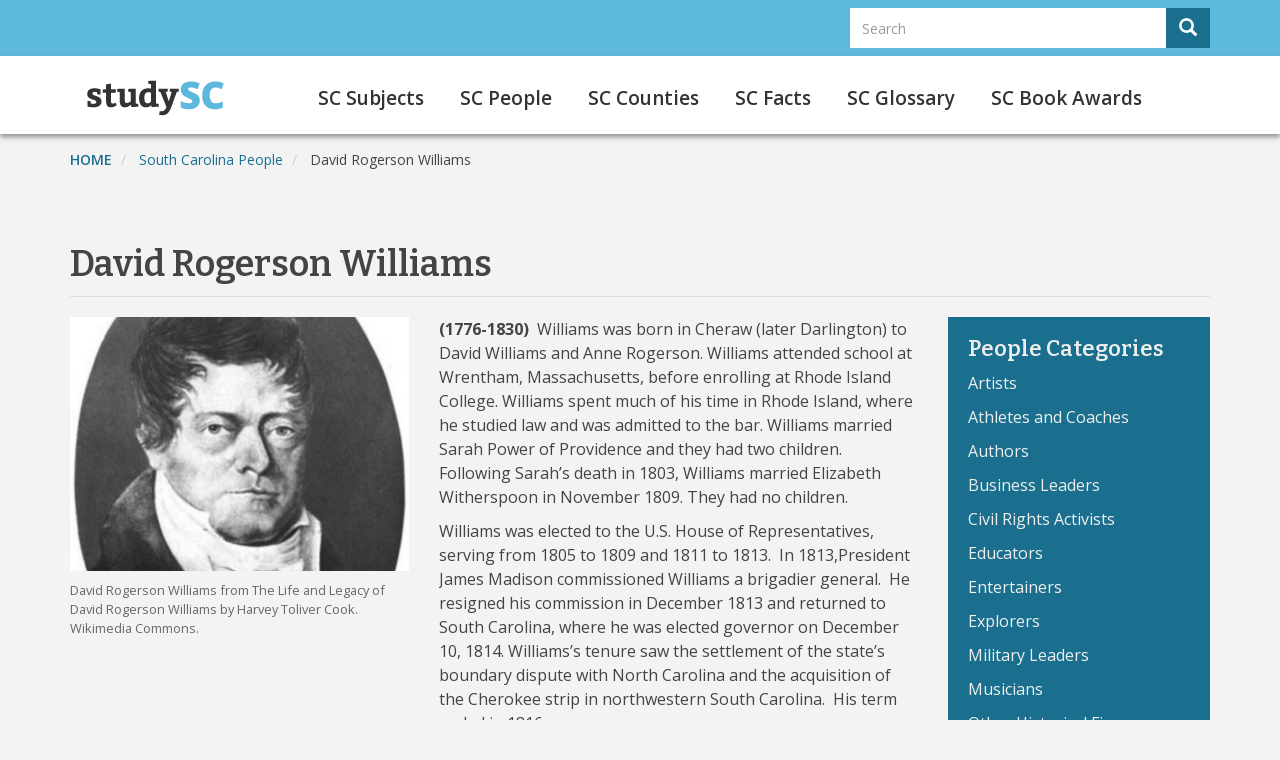

--- FILE ---
content_type: text/css
request_url: https://studysc.org/sites/default/files/css/css_7XsrvOKGfPSTz38fQgMkjWWuUvGXpkvDpyCWVmhXbp4.css
body_size: 3167
content:
@import url('https://fonts.googleapis.com/css?family=Open+Sans:300,300i,400,400i,500,500i,600,600i,700,700i,800,800i&display=swap');@import url('https://fonts.googleapis.com/css?family=Bitter:400,600,700&display=swap');@media (min-width:1500px){.container{width:1366px;}.navbar.container{max-width:1366px;}}body{margin-top:0;font-family:"Open Sans",Helvetica,Arial,sans-serif;font-size:16px;background:#f3f3f3;color:#444444;line-height:1.5;}h1,h2,h3,h4,h5,h6{font-family:"Bitter",Helvetica,Arial,sans-serif;font-weight:600;}a{color:#1A6F8F;}a:hover{color:#165E7A;}a.no-line:hover{text-decoration:none;}p.intro-text{font-size:1.3em;font-weight:500;}img.responsive{width:100%;height:auto;display:block;}.item-list ul,ul.item-list{list-style-type:square;}.item-list ul li,ul.item-list li{margin-bottom:10px;line-height:1.5;}p > a{text-decoration:underline;}.region-header .form-control{border:none;box-shadow:none;height:40px;}.region-header .btn{height:40px;font-size:18px;}.btn-primary{background-color:#1A6F8F;border-color:#1A6F8F;}.btn-primary:hover{background-color:#165E7A;border-color:#165E7A;}.input-group-lg > .form-control,.input-group-lg > .input-group-btn > .btn,.input-group > .form-control,.input-group > .input-group-btn > .btn{border-radius:0;}.block-padding-20{padding:20px;}.block-padding-40{padding:40px;}.breadcrumb{padding:15px 0;margin-bottom:20px;list-style:none;background:none;border-radius:0;font-size:14px;}ol.breadcrumb li:first-child{text-transform:uppercase;font-weight:600;}.breadcrumb >.active{color:#444444;}#block-scsubjectshighschoolbreadcrumbs .breadcrumb,#block-scsubjectsmiddleschoolbreadcrumbs .breadcrumb,#block-scsubjectselementaryschoolbreadcrumbs .breadcrumb{margin-bottom:0;}#page-header{background-color:#5DB9DE;padding:8px 0;}#page-header .form-group{margin-bottom:0;}#dual-columns{margin-top:40px;}#navigation-bar{background-color:#ffffff;padding:14px 0 8px 0;-webkit-box-shadow:0px 3px 5px rgba(100,100,100,0.7);-moz-box-shadow:0px 3px 5px rgba(100,100,100,0.7);box-shadow:0px 3px 5px rgba(100,100,100,0.7);}.navbar{border-radius:0;margin-bottom:0;}.navbar-default{background-color:#ffffff;border:none;}.navbar .logo{margin-right:60px;}.navbar-default .navbar-nav >li > a{padding:18px 2px 6px 2px;margin:0 16px;color:#333333;font-weight:600;font-size:19px;}.navbar-default .navbar-nav > li > a:hover{color:#1E80A6;}.navbar-default .navbar-nav > .active > a,.navbar-default .navbar-nav > .active > a:focus,.navbar-default .navbar-nav  > .active > a:hover,.navbar-default .navbar-nav > li > a.is-active{color:#1E80A6;background:none;border-bottom:2px solid #ABC629;}#hero{background-color:#303A46;background-image:url(/themes/studysc/images/hero-bg.jpg);background-repeat:no-repeat;background-size:cover;background-position:top center;color:#ffffff;padding:40px 0 60px 0;}#hero form{margin-top:100px;}#hero h2{line-height:1.5;font-size:2.2em;}#hero p{margin-top:6px;}#hero p.hero-text{font-size:1.4em;line-height:1.75;margin-top:0;}#launchers{background-color:#dddddd;}#launchers h3{text-align:right;margin-top:26px;}#launchers h3 span.fontawesome-icon-inline{margin-left:14px;}#launchers ul{list-style-type:none;margin:0;padding:0;width:100%}#launchers ul li{float:left;width:33%;}#launchers ul li a{color:#ffffff;font-size:1.2em;font-weight:600;display:block;margin:auto;text-align:center;padding:24px 0;}#launchers ul li a.elementary{background-color:#1A6F8F;margin-right:1px;}#launchers ul li a.middle{background-color:#369C97;margin-right:1px;}#launchers ul li a.high{background-color:#92A823;}#launchers ul li a:hover{text-decoration:none;-webkit-transition:all 1s ease;-moz-transition:all 1s ease;-o-transition:all 1s ease;-ms-transition:all 1s ease;transition:all 1s ease;}#launchers ul li a.elementary:hover{background-color:#165E7A;}#launchers ul li a.middle:hover{background-color:#2E8580;}#launchers ul li a.high:hover{background-color:#7C8F1E;}.home-title{margin-top:40px;margin-bottom:10px;}.home-title p{margin-top:24px;margin-bottom:10px;text-align:right;}.home-title a{font-weight:600;}.display-card{background-color:#ffffff;display:block;height:100%;}.display-card h2{font-size:26px;}.display-card h3{font-family:"Open Sans",Helvetica,Arial,sans-serif;font-size:20px;text-align:center;}.display-card p{padding:0 20px 20px 20px;}.fact-card,.glossary-card{padding:60px;}.fact-card h3,.glossary-card h3{text-align:left;margin:0 0 16px 0;font-size:1.4em;}.fact-card p,.glossary-card p{padding:0 0 20px 0;}.page-header{padding-bottom:12px;margin:60px 0 20px;border-bottom:1px solid #dddddd;}.field--name-field-resources .field--item,.field--name-field-discus-resources .field--item.{display:list-item;list-style-type:square;list-style-position:inside;margin:10px 0;}.field--name-field-discus-resources .field--label{background-image:url(/themes/studysc/images/discus.png);background-position:left bottom;background-repeat:no-repeat;padding-left:30px;}h3.discus-resources{background-image:url(/themes/studysc/images/discus-small.png);background-position:left bottom;background-repeat:no-repeat;padding-left:20px;}.page-node-type-sc-people .field--label,.page-node-type-sc-counties .field--label,.page-node-type-sc-glossary .field--label,h2.block-title{font-family:"Bitter",Helvetica,Arial,sans-serif;font-weight:600;font-size:20px;margin-top:20px;padding-top:20px;clear:both;}.region-sidebar-second h2.block-title{font-size:22px;padding-top:0;margin-top:0;}.subjects-page p{line-height:1.75;overflow:auto;}.subjects-page p.intro-text{font-size:1.6em;}figure.subjects-figure{float:right;margin-left:120px;display:inline-block;margin-bottom:30px;}figcaption{font-size:.65em;}.elementary-subject img{border-top:8px solid #1A6F8F;}.middle-subject img{border-top:8px solid #369C97;}.high-subject img{border-top:8px solid #92A823;}.subjects-page .display-card h2{padding:0 20px;font-size:1.6em;}.subject-grid img{width:100%;height:auto;display:block;}.subject-grid h2{font-size:1.2em;padding:20px 12px;margin:0;}.subject-block{margin-bottom:40px;background-color:#ffffff;padding:20px;}.subject-block ul{list-style-type:square;}.subject-block ul li{margin-bottom:10px;line-height:1.5;}.subject-block h2{font-size:1.6em;margin-top:0;}.subject-block h3{font-size:1.2em;}.display-card ul{list-style-type:square;padding:0 20px 20px 20px;margin-left:20px;}.page-node-type-sc-people .field--type-image img,.page-node-type-sc-glossary .field--type-image img{float:left;width:40%;height:auto;margin-right:30px;display:block;}.page-node-type-sc-people p,.page-node-type-sc-glossary p{display:block;overflow:hidden;line-height:1.5;}.view-display-id-attachment_1{font-family:"Bitter",Helvetica,Arial,sans-serif;margin-bottom:20px;font-size:22px;color:#999999;}.view-display-id-attachment_1 a{font-weight:600;}.views-field .sc-people,.view-sc-people-categories .sc-people{padding:20px;margin-bottom:20px;background-color:#ffffff;}.sc-people h3{margin-top:10px;}.field--type-link div.field--item{display:list-item;margin-left:1.3em;list-style-type:square;margin-bottom:10px;}.field--type-link .field--label{margin-bottom:10px;}#block-peoplecategories,.block-views-blockcounties-list-block-1,#block-scbookawardsnavigation,.block-views-blocksc-facts-block-2,#block-elementaryschoolnavigation,#block-middleschoolnavigation,#block-highschoolnavigation{background-color:#1A6F8F;color:#eeeeee;padding:20px;}#block-peoplecategories ul,.block-views-blockcounties-list-block-1 ul,.block-views-blocksc-facts-block-2 ul,#block-elementaryschoolnavigation ul,#block-middleschoolnavigation ul,#block-highschoolnavigation ul{list-style-type:none;margin:0;padding:0;}#block-peoplecategories ul li,.block-views-blockcounties-list-block-1 ul li,.block-views-blocksc-facts-block-2 ul li,#block-elementaryschoolnavigation ul li,#block-middleschoolnavigation ul li,#block-highschoolnavigation ul li{margin:10px 0;}#block-peoplecategories a,.block-views-blockcounties-list-block-1 a,#block-scbookawardsnavigation a,.block-views-blocksc-facts-block-2 a,#block-elementaryschoolnavigation a,#block-middleschoolnavigation a,#block-highschoolnavigation a{color:#efefef;}#block-peoplecategories a:hover,.block-views-blockcounties-list-block-1 a:hover,#block-scbookawardsnavigation a:hover,.block-views-blocksc-facts-block-2 a:hover,#block-elementaryschoolnavigation a:hover,#block-middleschoolnavigation a:hover,#block-highschoolnavigation a:hover{color:#ffffff;}#block-scbookawardsnavigation h3{font-size:1em;}#block-scbookawardsnavigation ul{list-style-type:square;}blockquote.image-field-caption{float:left;clear:both;display:block;width:40%;margin-right:30px;}.page-node-type-sc-counties blockquote.image-field-caption{width:100%;}.page-node-type-sc-counties p{display:block;overflow:hidden;line-height:1.75em;}.page-node-type-sc-counties .field--name-field-image{float:right;width:25%;height:auto;margin-left:60px;}.page-node-type-sc-counties .field--name-field-subject-image{float:right;width:35%;height:auto;margin-left:60px;margin-top:0;}blockquote.image-field-caption{font-size:.8em;color:#666666;padding:10px 0;border-left:none;}.facts{background-color:#ffffff;padding:30px;margin:20px 0;}.facts:first-of-type{margin:0 0 20px 0;}.facts h2{font-size:1.5em;margin:0 0 30px 0;}.facts h3{font-size:1.1em;margin:40px 0 8px 0;color:#666666;}.facts table{width:100%;margin-top:30px;}.facts table th{border:1px solid #1A6F8F;background-color:#1A6F8F;color:#ffffff;}.facts table,td{border:1px solid #cccccc;}.facts table th,.facts table td{padding:10px;}.facts ul{list-style-type:square;}.path-glossary h2{font-size:1.5em;}.views-row{margin-bottom:40px;}h2.glossary-title{margin-bottom:10px;}.awards img{margin-bottom:20px;}.awards h3,.books h2{font-size:1.4em;margin:10px 0;}.awards p{margin-bottom:40px;}.books{background-color:#ffffff;padding:20px;margin-bottom:20px;}.books h2{margin:0;}.books p{line-height:1.5;}.page-node-type-book-awards img{float:left;margin-right:30px;}.page-node-type-book-awards p,.page-node-type-book-awards ul{overflow:hidden;}.path-sc-book-awards ul,.page-node-type-book-awards ul{list-style-type:square;}.field--name-field-author{font-size:1.1em;font-weight:600;}.counties-list ul{list-style-type:none;-webkit-column-count:4;-moz-column-count:4;column-count:4;}.counties-list ul li{margin-bottom:6px;}#footer-identity{background:#333333;margin-top:100px;}.footerwidget{background:#333333;color:#eee;padding:30px 0 !important;}.footerwidget p{margin-bottom:20px;line-height:normal;color:#c3c3c3;font-size:.85em;}ul.menu--footer{margin:10px 0 0 100px;padding:0;}ul.menu--footer li a{color:#efefef;padding:0;}ul.menu--footer li a:hover{color:#ffffff;background:none;}#footer-identity h2{color:#efefef;font-weight:600;font-size:1.5em;padding-top:0;margin-top:50px;}ul.social-menu{margin-top:50px;padding:0;list-style:none !important;text-align:right;}ul.social-menu li{display:inline;margin-right:20px;}ul.social-menu li a{color:#dddddd;}.copyright{font-size:.85em;background:#444444;color:#eee;margin:0;}.copyright p{margin:20px 0;line-height:100%;}.copyright a{color:#ffffff;}.equal,.views-view-grid .row{display:-webkit-box;display:-webkit-flex;display:-ms-flexbox;display:flex;flex-wrap:wrap;margin-bottom:30px;}@media only screen and (min-width:770px){.mobile-size{display:none;}}@media only screen and (max-width:769px){.full-size{display:none;}#launchers{padding-bottom:10px;}.block-padding-20{display:none;}.block-padding-40{padding:10px;}#hero{padding:10px 0 20px 0;}#hero h2{font-size:1.4em;}#hero p.hero-text{font-size:1.1em;}#views-bootstrap-home-sc-people-block-1 .col,#views-bootstrap-home-sc-people-block-2 .col,.subjects-page .col-md-4{margin-bottom:10px;}ul.menu--footer{margin:10px 0 0 0px;padding:0;}.copyright{font-size:.7em;}ol.breadcrumb{font-size:.8em;}h1.page-header{padding-bottom:4px;margin:20px 0 8px;font-size:1.8em;}.subjects-page p.intro-text{font-size:1.2em;}.counties-list ul{list-style-type:none;-webkit-column-count:1;-moz-column-count:1;column-count:1;}.region-sidebar-second{padding-top:30px}.facts img{margin-bottom:20px;}.awards img{width:30%;}.path-sc-book-awards img{margin-bottom:20px;}h2{font-size:1.6em;}}}
